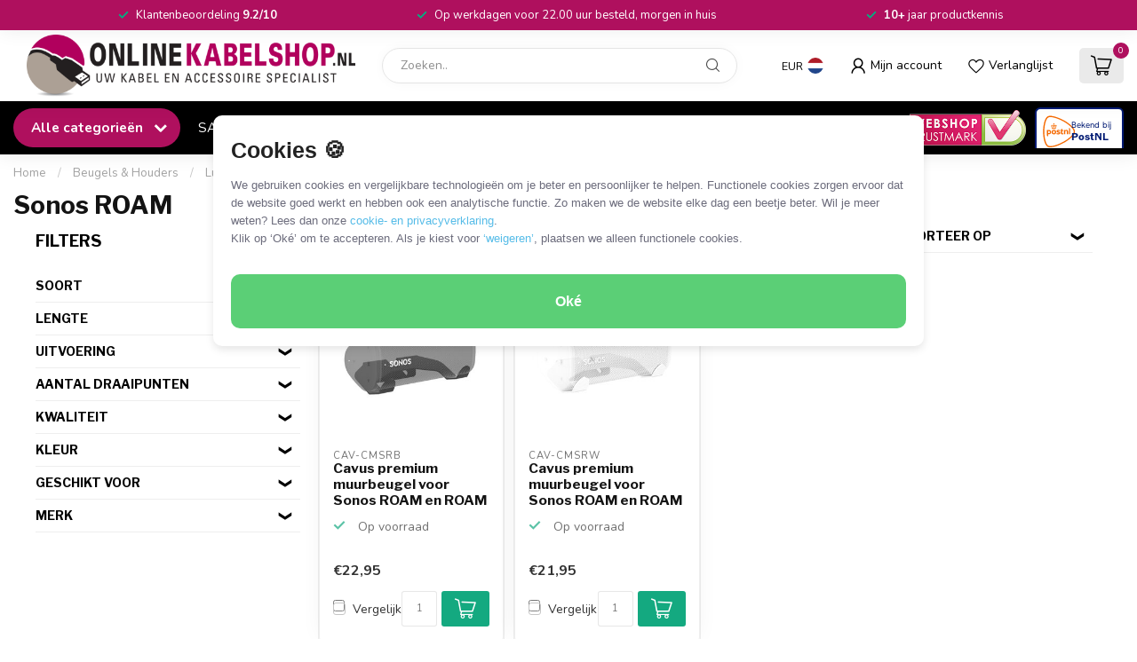

--- FILE ---
content_type: text/html
request_url: https://bekendbij.postnl.nl/widget/retrieve-widget.html?id=44789095&theme=light
body_size: 178
content:
<!DOCTYPE html>
<html lang="en">
<head>
    <meta charset="UTF-8">
    <meta name="viewport" content="width=device-width, initial-scale=1.0">
    <title>Bekend bij PostNL Widget</title>
    <link rel="stylesheet" href="./css/style.css">
    <script src="./js/widget.js" defer></script>
</head>

<body class="postnl-widget-body">

  <div class="postnl-widget-wrapper">
    <div id="postnl-widget" class="postnl-widget loading">
      <a id="postnl-widget-target" class="postnl-widget-target" href="#" target="_blank">
        <div class="postnl-widget-logo">
          <img id="postnl-widget-logo" src="https://cdn.postnl.nl/images/icons/svg/logo-postnl-outline.svg" alt="PostNL Logo Orange">
        </div>
        <div class="postnl-widget-text">
          <span>
            Bekend bij<br>
            <span class="postnl-widget-text-bold">PostNL</span>
          </span>
        </div>
      </a>
    </div>
  </div>
</body>
</html>

--- FILE ---
content_type: text/javascript;charset=utf-8
request_url: https://www.onlinekabelshop.nl/services/stats/pageview.js
body_size: -516
content:
// SEOshop 29-01-2026 00:15:47

--- FILE ---
content_type: application/javascript
request_url: https://app.dmws.plus/shop-assets/349238/dmws-plus.js?id=9729592dfe6d3caab1c82616f319a5ef
body_size: 4829
content:
/*! Plus+ for Lightspeed | (c) Plus+ B.V. | https://plus.dmws.nl */
(function(){var n=function n(e){var o=document.createElement('link');o.rel='stylesheet',o.href=e,document.head.appendChild(o)},e=function n(e){var o=document.createElement('script');o.src=e,o.async=!0,document.head.appendChild(o)},o=function n(e){if(void 0===window.jQuery)var o=setInterval((function(){void 0!==window.jQuery&&(clearInterval(o),e(window.jQuery))}),10);else e(window.jQuery)};window.dmws=window.dmws||{},window.dmws.utils=window.dmws.utils||{},window.dmws.baseUrl='https://app.dmws.plus',window.dmws.cdnBaseUrl='https://cdn.webshopapp.com/shops/349238/files/',window.dmws.mainLanguage='nl';var t=document.documentElement.lang.split(/[\-_]/)[0];window.dmws.shopLanguage={us:'en',fc:'fr'}[t]||t,window.dmws.shopBaseUrl=location.origin,1===parseInt('0')&&(window.dmws.shopBaseUrl+='/'.concat(location.pathname.split('/')[1])),o((function($){return $('html').trigger('dmws-plus:init')}));var d=new URLSearchParams(location.search),i=!1;d.has('__dmws_plus_checkoutpreview')?(n('https://app.dmws.plus/css/checkout-preview.css'),e('https://app.dmws.plus/js/checkout-preview.js')):d.has('__dmws_plus_devmode')?(localStorage.setItem('dmws:devmode','10'),history.replaceState({},'',location.href.split('?').shift()),i=!0):i='1'===(localStorage.getItem('dmws:devmode')||'')[0],i&&(n('https://app.dmws.plus/shop-assets/349238/dmws-plus-preview.css?id=b89d57977ace58e8eea6c05655a9ecfc'),n('https://app.dmws.plus/css/devmode-toolbar.css'),e('https://app.dmws.plus/js/devmode-toolbar.js'));;var s=[],registerAddon=function registerAddon(n,e,o){s.push(n),e&&e(window.jQuery,o)},registerDevAddon=function registerDevAddon(n,e,o){i&&registerAddon(n,e,o)},a=function n($){var e=$(['f','e','a','p'].map((function(n){return"[id^=\"dmws-".concat(n,"_\"]")})).join(','));e.each((function(n,o){var t=o.id.substring(7);s.some((function(n){return 0===t.indexOf(n)}))||e.eq(n).remove()}))},w;window.dmws.utils.isAddonActive=function(n){return s.indexOf(n)>-1},window.dmws.utils.deleteInactiveAddonNodes=a,o((function n($){(function($){var dmws_url_pool = {};
window.dmws.getData = function(url) {
  if (!dmws_url_pool[url]) {
    dmws_url_pool[url] = $.ajax({
      url: url,
      crossDomain: true
    });
  }
  return dmws_url_pool[url];
}})(window.jQuery),(function(){(function($,settings){(function($){var t=window.dmws.baseUrl,o=window.location.href;-1!==o.toLowerCase().indexOf('/checkout/')&&-1===o.toLowerCase().indexOf('/checkout/thankyou')&&$.ajax({url:o,data:{format:'json'},dataType:'json',crossDomain:!0}).done((function(o){if(o.checkout||o.pay||o.order){var e={method:1,details:2,shipment:3,payment:4,review:5,confirm:5,pay:6,thankyou:7},a;if(o.pay||o.order){var i=o.pay?o.pay.order:o.order;a={checkout:{step:e[o.pay?'pay':'thankyou']},order:{id:i.information.id},quote:{id:i.information.quote_id,total:parseFloat(i.information.price_incl),products:i.products.map((function(t){return{id:t.product_id,vid:t.variant_id,title:t.title,url:t.url,variant:t.variant?t.variant.toString():null,quantity:t.quantity,price:parseFloat(t.price_incl)}}))},customer:{id:i.customer.id,name:i.customer.firstname,email:i.customer.email,country:i.billing.country_code,language:o.shop.language,currency:o.shop.currency}}}else a={checkout:{id:o.checkout.id,step:e[o.step]},quote:{id:o.checkout.quote.id,total:o.checkout.quote.price_incl,products:o.checkout.quote.products.map((function(t){return{id:t.product_id,vid:t.variant_id,title:t.title,url:t.url,variant:t.variant?t.variant.toString():null,image:t.image_src,quantity:t.quantity,price:t.price_incl}}))},customer:{id:o.checkout.user?o.checkout.user.id:null,email:o.checkout.customer.email,name:o.checkout.customer.firstname,country:o.checkout.billing_address.country,language:o.shop.language,currency:o.shop.currency}};var r={};a.quote.products.forEach((function(t){var o="".concat(t.id,".").concat(t.vid);r.hasOwnProperty(o)?(r[o].price+=t.price,r[o].quantity+=t.quantity):r[o]=t})),a.quote.products=Object.keys(r).map((function(t){return r[t]})),$.ajax({type:'POST',dataType:'json',contentType:'application/json',crossDomain:!0,url:"".concat(t,"/api/shops/").concat(o.shop.id,"/checkout"),data:JSON.stringify(a)})}}))})(window.jQuery);})(window.jQuery,{});(function($,settings){(function(){var t=window.location.href,e='product-add_to_cart',o=(n=window.sessionStorage.getItem('dmws:ref'),''===(r=document.referrer)||-1!==r.indexOf('://'+window.location.hostname)||n?n||null:(window.sessionStorage.setItem('dmws:ref',r),r)),n,r,a;function i(){$.ajax({url:t,data:{format:'json'},dataType:'json',crossDomain:!0}).done((function(t){if(settings.trackProducts){if(t.page.cart&&t.page.cart.products){var e=t.page.cart.quote_id,o=d(t.page.cart.products.map((function(t){return t.vid})),e);o.length&&s(o,t.request.country,e)}if(t.product&&'pages/product.rain'===t.template){var n=t.product.vid.toString(),r='variants';l(r,n)&&c(r,n,t.request.country)}}if('pages/collection.rain'===t.template&&t.collection&&!t.page.search)if(t.collection.category_id){var a=t.collection.category_id,i='categories';l(i,a)&&c(i,a,t.request.country)}else if(t.collection.hasOwnProperty('brand_id')){var u=null;if(t.collection.brand_id)u=t.shop.brands[t.collection.brand_id];else{var g=t.collection.internal.url.toLowerCase();$.each(t.shop.brands,(function(t,e){if(e.url===g)return u=e,!1}))}if(u){var p='brands';l(p,u.id)&&c(p,u.id,t.request.country)}}}))}function c(t,e,n){u(t+'-views',[e],Date.now()),$.ajax({type:'POST',url:settings.apiEndpoint,dataType:'json',contentType:'application/json',crossDomain:!0,data:JSON.stringify({language:window.dmws.shopLanguage,country:n,referer:o,type:'view',model:t,model_ids:[e]})})}function s(t,n,r){u(e,t,r.toString()),$.ajax({type:'POST',url:settings.apiEndpoint,dataType:'json',contentType:'application/json',crossDomain:!0,data:JSON.stringify({language:window.dmws.shopLanguage,country:n,referer:o,type:'add_to_cart',model:'variants',model_ids:t})})}function l(t,e){var o;if(!e)return!1;var n=t+'-views',r;return p(n),!(null!==(o=JSON.parse(window.localStorage.getItem(n)))&&void 0!==o?o:{}).hasOwnProperty(e.toString())}function d(t,o){var n;g(e,o);var r=null!==(n=JSON.parse(window.localStorage.getItem(e)))&&void 0!==n?n:{};return t.filter((function(t){return!r.hasOwnProperty(t)}))}function u(t,e,o){var n,r=null!==(n=JSON.parse(window.localStorage.getItem(t)))&&void 0!==n?n:{};e.forEach((function(t){return r[t]=o})),window.localStorage.setItem(t,JSON.stringify(r))}function g(t,e){var o,n=null!==(o=JSON.parse(window.localStorage.getItem(t)))&&void 0!==o?o:{};Object.keys(n).forEach((function(t){n[t]!==e.toString()&&delete n[t]})),window.localStorage.setItem(t,JSON.stringify(n))}function p(t){var e,o=null!==(e=JSON.parse(window.localStorage.getItem(t)))&&void 0!==e?e:{},n=Date.now()-18e5;Object.keys(o).forEach((function(t){o[t]<n&&delete o[t]})),window.localStorage.setItem(t,JSON.stringify(o))}i()})();})(window.jQuery,JSON.parse('{\u0022apiEndpoint\u0022:\u0022https:\\\/\\\/app.dmws.plus\\\/api\\\/shops\\\/349238\\\/petapi\u0022,\u0022trackProducts\u0022:true}'));})(),registerAddon('2bmt2gq',function($,settings){$(function() {
  if (window.location.href.indexOf('checkout/thankyou') >= 0) {
    let url = new URL(window.location.href);
    url.searchParams.set('format', 'json');
    window.dmws.getData(url).done(function (data) {
      let phone = data.order.customer.phone;
      if(data.order.customer.mobile != '') {
        phone = data.order.customer.mobile;
      }
      let last_name = data.order.customer.lastname;
      if(data.order.customer.middlename) {
        last_name = data.order.customer.middlename + ' ' + data.order.customer.lastname;
      }
      let coupon = '';
      if(data.order.information.code != '') {
        coupon = data.order.information.code;
      }
      window.dataLayer = window.dataLayer || []
      window.dataLayer.push({
        'event': 'enhanced_conversion_data',
        'enhanced_conversion_data': {
          'email': data.order.customer.email,
          'phone_number': phone.replace(/\s/g,''),
          'first_name': data.order.customer.firstname,
          'last_name': last_name,
          'coupon': coupon,
          'home_address': {
            'street': data.order.billing.address,
            'city': data.order.billing.city,
            'region': data.order.billing.region,
            'postal_code': data.order.billing.zipcode,
            'country': (data.order.billing.country_code).toUpperCase()
          }
        }
      })
    });
  }
});},[]),registerAddon('86bw1mcyb',function($,settings){$(function() {
	if (window.location.href.indexOf("checkout") === -1) { return; }
	let vatInput = $('#gui-form-details-vatnumber');
	let countryInput = $('#gui-form-billing_address-country');
	let lightspeed_default_required = false;
	if(vatInput.prop('required')) {
		lightspeed_default_required = true;
	}

	// Perfect checkout button
	let buttonSubmit = $('.checkout-container .step-buttons button[type="submit"]');
	if(! buttonSubmit.length > 0) {
		// Checkout onestep/onepage button
		buttonSubmit = $('#gui-block-review a.gui-button-action');
	}
	if(! buttonSubmit.length > 0) {
		// Checkout default button
		buttonSubmit = $('.gui-checkout.gui-checkout-details #gui-form .gui-buttons .gui-right .gui-button-action');
	}

	// Settings
	let restrictButton = settings['86bw1mcyb_strictness'];
	if(restrictButton == 'disable-button') {
		restrictButton = true;
	} else {
		restrictButton = false;
	}
	let vat_required = settings['86bw1mcyb_vat_required'];
	let countries = settings['86bw1mcyb_countries'];

	if(vatInput.length > 0) {
		// Check VAT number
		checkVatCountry();
		checkVatNumber(vatInput);
		vatInput.change(function() { checkVatNumber($(this)); });
		vatInput.focus(function() { checkVatNumber($(this)); });
		vatInput.blur(function() { checkVatNumber($(this)); });

		let customerType = $('input[name="customer[type]"]');
		if(customerType.length > 0) {
			customerType.change(function(){
				checkVatCountry();
				checkVatNumber(vatInput);
			});
		}

		if(countryInput.length > 0) {
			countryInput.on('change', function(){
				checkVatCountry();
				requiredCheck();
				checkVatNumber(vatInput);
			});
		}
	}

	function checkVatCountry() {
		// Check if VAT check is enabled for the country
		if(countries.indexOf(countryInput.val()) > -1) {
			vatInput.addClass('dmws-p_86bw1mcyb-vat-check');
			// If VAT check was applied, remove it
		} else {
			vatInput.removeClass('dmws-p_86bw1mcyb-vat-check');
			enableButton();
			requiredCheck();
		}
	}

	function checkVatNumber(vatInput) {
		if(!vatInput.hasClass('dmws-p_86bw1mcyb-vat-check')) { return; }
		requiredCheck();

		let vat = vatInput.val();
		vat = vat.replace(' ', '').trim();
		if(vat == '') {
			if(vatInput.prop('required') && vatInput.parent().hasClass('valid')){
				vatInput.parent().removeClass('valid');
			}
			if(! vat_required && $('#dmws-p_86bw1mcyb-vatNumberError').length > 0) {
				$('#dmws-p_86bw1mcyb-vatNumberError').remove();
				enableButton();
			}
			return;
		}

		function disableButton() {
			// NOT Valid
			if($('#dmws-p_86bw1mcyb-vatNumberError').length > 0) {
				// it is already added
				if(!buttonSubmit.hasClass('dmws-p_86bw1mcyb-disabled') && restrictButton) {
					buttonSubmit.addClass('dmws-p_86bw1mcyb-disabled');
				}
			} else {
				vatInput.parent().after('<div id="dmws-p_86bw1mcyb-vatNumberError">' + settings['86bw1mcyb_error'][window.dmws.shopLanguage] + '</div>');
				if(restrictButton) {
					buttonSubmit.addClass('dmws-p_86bw1mcyb-disabled');
				}
			}
			if(!vatInput.parent().hasClass('invalid')) {
				vatInput.parent().addClass('invalid');
				vatInput.parent().removeClass('valid');
			}
		}

		if(vat.match(/(?:(AT)\s*(U\d{8}))|(?:(BE)\s*(0?\d{8,10}))|(?:(CZ)\s*(\d{8,10}))|(?:(DE)\s*(\d{9}))|(?:(CY)\s*(\d{8}[A-Z]))|(?:(DK)\s*(\d{2,14}))|(?:(EE)\s*(\d{9}))|(?:(GR)\s*(\d{9}))|(?:(EL\d{9}))|(?:(ES|NIF:?)\s*([0-9A-Z]\d{7}[0-9A-Z]))|(?:(FI)\s*(\d{8}))|(?:(FR)\s*([0-9A-Z]{2}\d{9}))|(?:(GB)\s*((\d{2,14}|\d{12})~(GD|HA)\d{3}))|(?:(HU)\s*(\d{8}))|(?:(IE)\s*(\d[A-Z0-9\\+\\*]\d{5}[A-Z]))|(?:(IT)\s*(\d{11}))|(?:(LT)\s*((\d{9}|\d{12})))|(?:(LU)\s*(\d{8}))|(?:(LV)\s*(\d{11}))|(?:(MT)\s*(\d{8}))|(?:(NL)\s*(\d{9}B\d{2}))|(?:(PL)\s*(\d{10}))|(?:(PT)\s*(\d{9}))|(?:(RO)\s*(\d{2,10}))|(?:(SE)\s*(\d{12}))|(?:(SI)\s*(\d{8}))|(?:(SK)\s*(\d{10}))|(?:\D|^)(\d{11})(?:\D|$)|(?:(CHE)(-|\s*)(\d{3}\.\d{3}\.\d{3}))|(?:(SM)\s*(\d{5}))/gi)) {
			// console.log(vat, ' is a match!');
		} else {
			// console.log(vat, ' is not a match...');
			disableButton();
			return;
		}

		$.ajax({
			method: 'GET',
			url: 'https://controleerbtwnummer.eu/api/validate/' + vat + '.json',
			success: function (json) {
				// console.log(json, ' is the response!');
				let data = JSON.parse(json);
				let show_anyway = false;
				if(data.countryCode == 'EL' && countryInput.val().toUpperCase() == 'GR') {
					show_anyway = true;
				}
				if(data.valid && ( countryInput.val().toUpperCase() == data.countryCode || show_anyway ) ) {
					// Valid
					enableButton();

					if(vatInput.parent().hasClass('invalid')) {
						vatInput.parent().removeClass('invalid');
						vatInput.parent().addClass('valid');
					}
				} else {
					disableButton();
				}
			},
			error: function (jqXHR, textStatus, errorThrown) {
				enableButton();
			}
		});
	}

	function requiredCheck() {
		if(vat_required) {
			// Make VAT field required
			if($("input:radio[id='customer-type-private']").is(":checked") || ( !lightspeed_default_required && !vatInput.hasClass('dmws-p_86bw1mcyb-vat-check') )) {
				enableButton();

				if(vatInput.prop('required')){
					vatInput.prop('required', false);
					vatInput.parent().prev().find('span').remove();
					vatInput.parent().prev().append(' <span class="optional">(' + settings['86bw1mcyb_optional'][window.dmws.shopLanguage] + ')</span>');
				}
			} else {
				if(!vatInput.prop('required')){
					vatInput.prop('required', true);
					vatInput.parent().prev().find('span').remove();
					vatInput.parent().prev().text("btw-nummer");
					// Different HTML if checkout is the Perfect Checkout
					if($('#content .checkout-wrapper').length > 0) {
						vatInput.parent().prev().append('<span class="required">*</span>');
					} else {
						vatInput.parent().prev().append(': <em>*</em>');
					}
				}
				if(vatInput.hasClass('gui-validate-simple')) {
					vatInput.removeClass('gui-validate-simple');
				}
			}
		} else {
			// If required (by LS) - make inrequired
			if(vatInput.prop('required')){
				vatInput.prop('required', false);
				vatInput.parent().prev().find('span').remove();
				vatInput.parent().prev().append(' <span class="optional">(' + settings['86bw1mcyb_optional'][window.dmws.shopLanguage] + ')</span>');
			}
			if(!vatInput.hasClass('gui-validate-simple')) {
				vatInput.addClass('gui-validate-simple');
				if(!vatInput.parent().prev().find('span').length > 0) {
					vatInput.parent().prev().append(' <span class="optional">(' + settings['86bw1mcyb_optional'][window.dmws.shopLanguage] + ')</span>');
				}
			}
		}
	}

	function enableButton() {
		if($('#dmws-p_86bw1mcyb-vatNumberError').length > 0) {
			$('#dmws-p_86bw1mcyb-vatNumberError').remove();
		}
		buttonSubmit.removeClass('dmws-p_86bw1mcyb-disabled');
	}

	// Prevent submit if VAT number has error
	buttonSubmit.on('click', function(e){
		if($('#dmws-p_86bw1mcyb-vatNumberError').length > 0) {
			e.preventDefault();
		}
	});
})},JSON.parse('{\u002286bw1mcyb_strictness\u0022:\u0022message-only\u0022,\u002286bw1mcyb_vat_required\u0022:true,\u002286bw1mcyb_countries\u0022:[\u0022nl\u0022],\u002286bw1mcyb_error\u0022:{\u0022nl\u0022:\u0022Voer een geldig btw-nummer in\u0022},\u002286bw1mcyb_optional\u0022:{\u0022nl\u0022:\u0022Optioneel\u0022}}')),$((function(){a($),$('#dmws_plus-load-styles').remove()}))}))})();


--- FILE ---
content_type: application/javascript
request_url: https://cdn.webshopapp.com/shops/349238/themes/182752/assets/nav-closer.js?20260105125955
body_size: 181
content:
theme = theme || {};
theme.shop = theme.shop || {};
theme.shop.dev = (function() {
    document.querySelectorAll('[data-toggle-sub]').forEach(function(elem) {
        elem.addEventListener('click', function(e) {
            e.preventDefault();

            const target = e.currentTarget;
            const targetId = target.getAttribute('data-toggle-sub');
            const subItemsHolder = target.parentNode.querySelector('[data-parent-id]');

            const closestParent = target.closest('ul');

            // console.log(target);
            // console.log('Clicking id ' + targetId);
            // console.log(subItemsHolder);

            if (subItemsHolder) {
                subItemsHolder.classList.add('mobile-sub-active');
            }

            if (closestParent) {
                closestParent.classList.add('mobile-nav-has-child-open');
                subItemsHolder.style.top = closestParent.scrollTop + 'px';
            }
        });
    });
  document.querySelectorAll('.mobile-nav-back-item').forEach( function(elem)
      {
        elem.addEventListener('click', function(e)
        {
          e.preventDefault();
          console.log('pressed back item in nav');
          
          const elem = e.currentTarget;
          
          console.log(elem);
          
          elem.parentNode.classList.remove('mobile-sub-active');
          elem.parentNode.style.top = 'auto';
          
          //const closestParent = elem.parentNode.parentNode.closest('.mobile-nav-sub');
          const closestParent = elem.parentNode.parentNode.closest('ul');
          console.log(closestParent);
          
          closestParent.classList.remove('mobile-nav-has-child-open');
        });
      });
})();